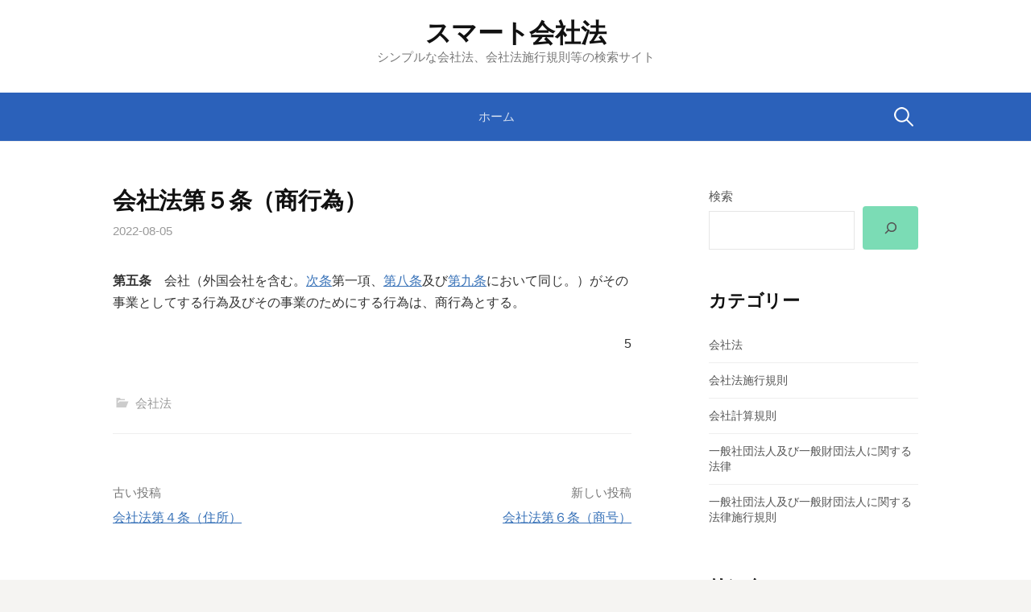

--- FILE ---
content_type: text/css
request_url: https://corporate-law.net/wp-content/themes/first_child/style.css?ver=2.0.4
body_size: -31
content:
/*
Theme Name:first_child
Template:first
Version:2.0.4
*/
